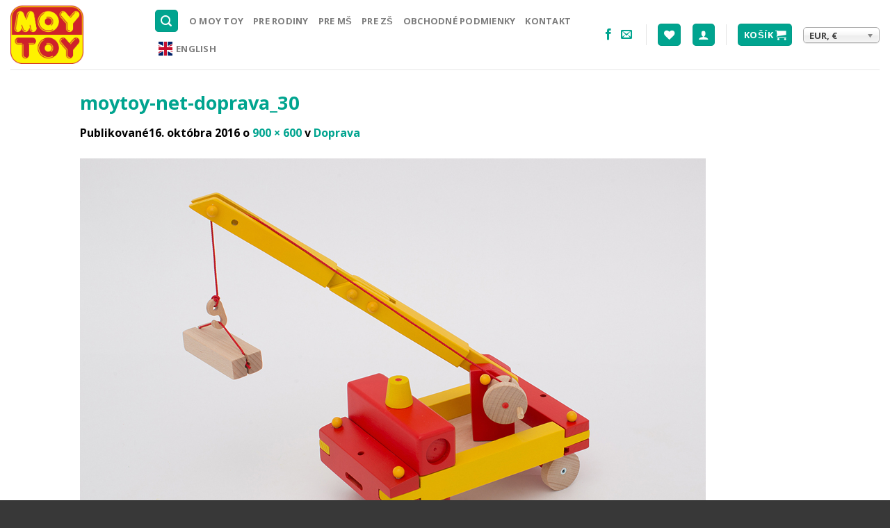

--- FILE ---
content_type: text/plain
request_url: https://www.google-analytics.com/j/collect?v=1&_v=j102&a=2007950691&t=pageview&_s=1&dl=https%3A%2F%2Fwww.moytoy.net%2F%3Fattachment_id%3D5049&ul=en-us%40posix&dt=moytoy-net-doprava_30%20-%20Dreven%C3%A9%20stavebnice%20MOYTOY&sr=1280x720&vp=1280x720&_u=KGBAgEAjAAAAACAAI~&jid=668562247&gjid=1893015514&cid=61066933.1768920011&tid=UA-87281620-1&_gid=1178388338.1768920011&_slc=1&z=683850802
body_size: -449
content:
2,cG-0GJ4XPVK5T